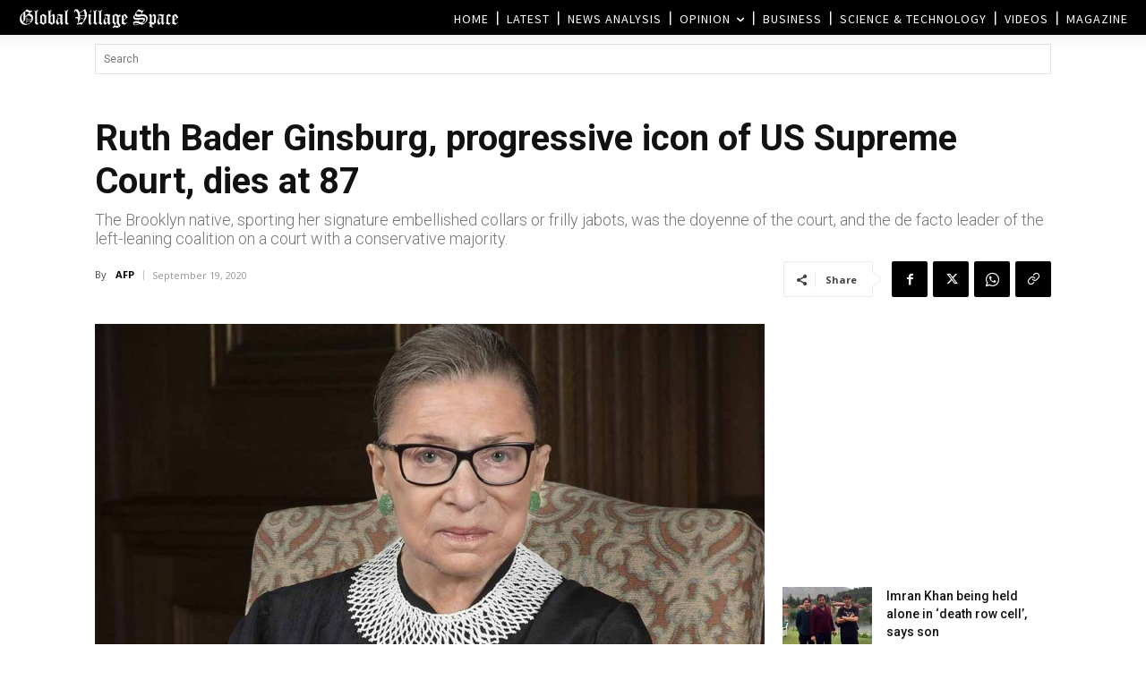

--- FILE ---
content_type: text/html; charset=UTF-8
request_url: https://www.globalvillagespace.com/wp-admin/admin-ajax.php?td_theme_name=Newspaper&v=12.7.3
body_size: 170
content:
{"247206":93}

--- FILE ---
content_type: text/html; charset=utf-8
request_url: https://www.google.com/recaptcha/api2/aframe
body_size: 267
content:
<!DOCTYPE HTML><html><head><meta http-equiv="content-type" content="text/html; charset=UTF-8"></head><body><script nonce="cG88Lb3iW5JCE4jCx_rXhg">/** Anti-fraud and anti-abuse applications only. See google.com/recaptcha */ try{var clients={'sodar':'https://pagead2.googlesyndication.com/pagead/sodar?'};window.addEventListener("message",function(a){try{if(a.source===window.parent){var b=JSON.parse(a.data);var c=clients[b['id']];if(c){var d=document.createElement('img');d.src=c+b['params']+'&rc='+(localStorage.getItem("rc::a")?sessionStorage.getItem("rc::b"):"");window.document.body.appendChild(d);sessionStorage.setItem("rc::e",parseInt(sessionStorage.getItem("rc::e")||0)+1);localStorage.setItem("rc::h",'1764982747960');}}}catch(b){}});window.parent.postMessage("_grecaptcha_ready", "*");}catch(b){}</script></body></html>